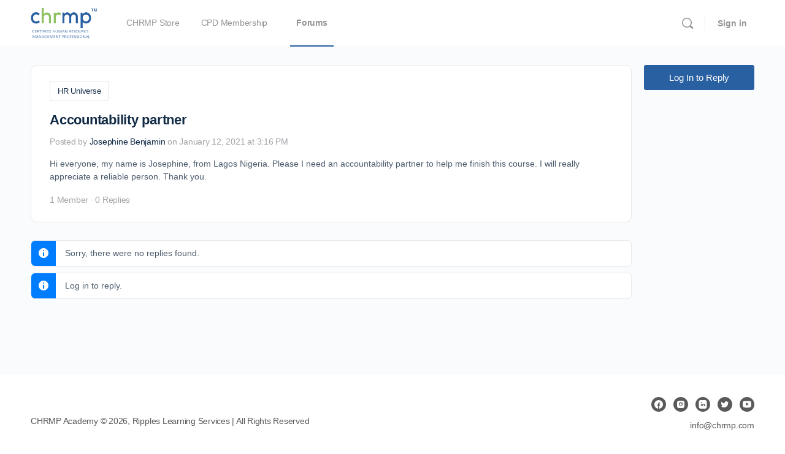

--- FILE ---
content_type: text/html; charset=UTF-8
request_url: https://academy.chrmp.com/forums/topic/accountability-partner/
body_size: 11795
content:
<!doctype html><html lang="en-US" prefix="og: https://ogp.me/ns#"><head><script data-no-optimize="1">var litespeed_docref=sessionStorage.getItem("litespeed_docref");litespeed_docref&&(Object.defineProperty(document,"referrer",{get:function(){return litespeed_docref}}),sessionStorage.removeItem("litespeed_docref"));</script> <meta charset="UTF-8"><link rel="profile" href="http://gmpg.org/xfn/11"> <script type="text/html" id="tmpl-bb-link-preview"><% if ( link_scrapping ) { %>
	<% if ( link_loading ) { %>
		<span class="bb-url-scrapper-loading bb-ajax-loader"><i class="bb-icon-l bb-icon-spinner animate-spin"></i>Loading preview...</span>
	<% } %>
	<% if ( link_success || link_error ) { %>
		<a title="Cancel Preview" href="#" id="bb-close-link-suggestion">Remove Preview</a>
		<div class="bb-link-preview-container">

			<% if ( link_images && link_images.length && link_success && ! link_error && '' !== link_image_index ) { %>
				<div id="bb-url-scrapper-img-holder">
					<div class="bb-link-preview-image">
						<div class="bb-link-preview-image-cover">
							<img src="<%= link_images[link_image_index] %>"/>
						</div>
						<div class="bb-link-preview-icons">
							<%
							if ( link_images.length > 1 ) { %>
								<a data-bp-tooltip-pos="up" data-bp-tooltip="Change image" href="#" class="icon-exchange toolbar-button bp-tooltip" id="icon-exchange"><i class="bb-icon-l bb-icon-exchange"></i></a>
							<% } %>
							<% if ( link_images.length ) { %>
								<a data-bp-tooltip-pos="up" data-bp-tooltip="Remove image" href="#" class="icon-image-slash toolbar-button bp-tooltip" id="bb-link-preview-remove-image"><i class="bb-icon-l bb-icon-image-slash"></i></a>
							<% } %>
							<a data-bp-tooltip-pos="up" data-bp-tooltip="Confirm" class="toolbar-button bp-tooltip" href="#" id="bb-link-preview-select-image">
								<i class="bb-icon-check bb-icon-l"></i>
							</a>
						</div>
					</div>
					<% if ( link_images.length > 1 ) { %>
						<div class="bb-url-thumb-nav">
							<button type="button" id="bb-url-prevPicButton"><span class="bb-icon-l bb-icon-angle-left"></span></button>
							<button type="button" id="bb-url-nextPicButton"><span class="bb-icon-l bb-icon-angle-right"></span></button>
							<div id="bb-url-scrapper-img-count">
								Image <%= link_image_index + 1 %>&nbsp;of&nbsp;<%= link_images.length %>
							</div>
						</div>
					<% } %>
				</div>
			<% } %>

			<% if ( link_success && ! link_error && link_url ) { %>
				<div class="bb-link-preview-info">
					<% var a = document.createElement('a');
						a.href = link_url;
						var hostname = a.hostname;
						var domainName = hostname.replace('www.', '' );
					%>

					<% if ( 'undefined' !== typeof link_title && link_title.trim() && link_description ) { %>
						<p class="bb-link-preview-link-name"><%= domainName %></p>
					<% } %>

					<% if ( link_success && ! link_error ) { %>
						<p class="bb-link-preview-title"><%= link_title %></p>
					<% } %>

					<% if ( link_success && ! link_error ) { %>
						<div class="bb-link-preview-excerpt"><p><%= link_description %></p></div>
					<% } %>
				</div>
			<% } %>
			<% if ( link_error && ! link_success ) { %>
				<div id="bb-url-error" class="bb-url-error"><%= link_error_msg %></div>
			<% } %>
		</div>
	<% } %>
<% } %></script> <script type="text/html" id="tmpl-profile-card-popup"><div id="profile-card" class="bb-profile-card bb-popup-card" data-bp-item-id="" data-bp-item-component="members">

		<div class="skeleton-card">
			<div class="skeleton-card-body">
				<div class="skeleton-card-avatar bb-loading-bg"></div>
				<div class="skeleton-card-entity">
					<div class="skeleton-card-type bb-loading-bg"></div>
					<div class="skeleton-card-heading bb-loading-bg"></div>
					<div class="skeleton-card-meta bb-loading-bg"></div>
				</div>
			</div>
						<div class="skeleton-card-footer skeleton-footer-plain">
				<div class="skeleton-card-button bb-loading-bg"></div>
				<div class="skeleton-card-button bb-loading-bg"></div>
				<div class="skeleton-card-button bb-loading-bg"></div>
			</div>
		</div>

		<div class="bb-card-content">
			<div class="bb-card-body">
				<div class="bb-card-avatar">
					<span class="card-profile-status"></span>
					<img src="" alt="">
				</div>
				<div class="bb-card-entity">
					<div class="bb-card-profile-type"></div>
					<h4 class="bb-card-heading"></h4>
					<div class="bb-card-meta">
						<span class="card-meta-item card-meta-joined">Joined <span></span></span>
						<span class="card-meta-item card-meta-last-active"></span>
													<span class="card-meta-item card-meta-followers"></span>
												</div>
				</div>
			</div>
			<div class="bb-card-footer">
								<div class="bb-card-action bb-card-action-outline">
					<a href="" class="card-button card-button-profile">View Profile</a>
				</div>
			</div>
		</div>

	</div></script> <script type="text/html" id="tmpl-group-card-popup"><div id="group-card" class="bb-group-card bb-popup-card" data-bp-item-id="" data-bp-item-component="groups">

		<div class="skeleton-card">
			<div class="skeleton-card-body">
				<div class="skeleton-card-avatar bb-loading-bg"></div>
				<div class="skeleton-card-entity">
					<div class="skeleton-card-heading bb-loading-bg"></div>
					<div class="skeleton-card-meta bb-loading-bg"></div>
				</div>
			</div>
						<div class="skeleton-card-footer skeleton-footer-plain">
				<div class="skeleton-card-button bb-loading-bg"></div>
				<div class="skeleton-card-button bb-loading-bg"></div>
			</div>
		</div>

		<div class="bb-card-content">
			<div class="bb-card-body">
				<div class="bb-card-avatar">
					<img src="" alt="">
				</div>
				<div class="bb-card-entity">
					<h4 class="bb-card-heading"></h4>
					<div class="bb-card-meta">
						<span class="card-meta-item card-meta-status"></span>
						<span class="card-meta-item card-meta-type"></span>
						<span class="card-meta-item card-meta-last-active"></span>
					</div>
					<div class="card-group-members">
						<span class="bs-group-members"></span>
					</div>
				</div>
			</div>
			<div class="bb-card-footer">
								<div class="bb-card-action bb-card-action-outline">
					<a href="" class="card-button card-button-group">View Group</a>
				</div>
			</div>
		</div>

	</div></script> <title>Accountability partner - CHRMP Academy</title><meta name="description" content="Hi everyone, my name is Josephine, from Lagos Nigeria. Please I need an accountability partner to help me finish this course. I will really appreciate a"/><meta name="robots" content="follow, index, max-snippet:-1, max-video-preview:-1, max-image-preview:large"/><link rel="canonical" href="https://academy.chrmp.com/forums/topic/accountability-partner/" /><meta property="og:locale" content="en_US" /><meta property="og:type" content="article" /><meta property="og:title" content="Accountability partner - CHRMP Academy" /><meta property="og:description" content="Hi everyone, my name is Josephine, from Lagos Nigeria. Please I need an accountability partner to help me finish this course. I will really appreciate a" /><meta property="og:url" content="https://academy.chrmp.com/forums/topic/accountability-partner/" /><meta property="og:site_name" content="CHRMP Academy" /><meta property="article:publisher" content="https://www.facebook.com/chrmp/" /><meta property="og:updated_time" content="2021-01-12T15:16:30+05:30" /><meta name="twitter:card" content="summary_large_image" /><meta name="twitter:title" content="Accountability partner - CHRMP Academy" /><meta name="twitter:description" content="Hi everyone, my name is Josephine, from Lagos Nigeria. Please I need an accountability partner to help me finish this course. I will really appreciate a" /><meta name="twitter:site" content="@rippleschrmp" /><meta name="twitter:creator" content="@rippleschrmp" /><link rel="alternate" type="application/rss+xml" title="CHRMP Academy &raquo; Feed" href="https://academy.chrmp.com/feed/" /><link rel="alternate" type="application/rss+xml" title="CHRMP Academy &raquo; Comments Feed" href="https://academy.chrmp.com/comments/feed/" /><link rel="alternate" title="oEmbed (JSON)" type="application/json+oembed" href="https://academy.chrmp.com/wp-json/oembed/1.0/embed?url=https%3A%2F%2Facademy.chrmp.com%2Fforums%2Ftopic%2Faccountability-partner%2F" /><link rel="alternate" title="oEmbed (XML)" type="text/xml+oembed" href="https://academy.chrmp.com/wp-json/oembed/1.0/embed?url=https%3A%2F%2Facademy.chrmp.com%2Fforums%2Ftopic%2Faccountability-partner%2F&#038;format=xml" /><link data-optimized="2" rel="stylesheet" href="https://academy.chrmp.com/wp-content/litespeed/css/be8049755874da207626bc54381d8fc5.css?ver=d012c" /> <script type="litespeed/javascript" data-src="https://academy.chrmp.com/wp-includes/js/jquery/jquery.min.js" id="jquery-core-js"></script> <link rel="https://api.w.org/" href="https://academy.chrmp.com/wp-json/" /><link rel="EditURI" type="application/rsd+xml" title="RSD" href="https://academy.chrmp.com/xmlrpc.php?rsd" /><link rel='shortlink' href='https://academy.chrmp.com/?p=11124' /> <script type="litespeed/javascript" data-src="https://www.googletagmanager.com/gtag/js?id=G-F5W85M780W"></script> <script type="litespeed/javascript">window.dataLayer=window.dataLayer||[];function gtag(){dataLayer.push(arguments)}
gtag('js',new Date());gtag('config','G-F5W85M780W')</script> <meta name="generator" content="Redux 4.4.11" /><meta name="viewport" content="width=device-width, initial-scale=1.0, maximum-scale=3.0, user-scalable=1" /><meta name="generator" content="Elementor 3.34.0; settings: css_print_method-external, google_font-enabled, font_display-auto"><link rel="icon" href="https://media.publit.io/file/w_32,h_32,c_fit,q_80/academyChrmp/favicon-16x16.png" sizes="32x32" /><link rel="icon" href="https://media.publit.io/file/w_192,h_192,c_fit,q_80/academyChrmp/favicon-16x16.png" sizes="192x192" /><link rel="apple-touch-icon" href="https://media.publit.io/file/w_180,h_180,c_fit,q_80/academyChrmp/favicon-16x16.png" /><meta name="msapplication-TileImage" content="https://media.publit.io/file/w_270,h_270,c_fit,q_80/academyChrmp/favicon-16x16.png" /></head><body class="topic bbpress bp-nouveau wp-singular topic-template-default single single-topic postid-11124 wp-custom-logo wp-theme-buddyboss-theme buddyboss-theme bb-template-v2 buddypanel-logo-off bb-custom-typo default-fi  header-style-1  menu-style-standard sticky-header bp-search elementor-default elementor-kit-905 no-js learndash-theme"><div id="page" class="site"><header id="masthead" class="site-header site-header--bb"><div class="container site-header-container flex default-header">
<a href="#" class="bb-toggle-panel"><i class="bb-icon-l bb-icon-sidebar"></i></a><div id="site-logo" class="site-branding buddypanel_logo_display_off"><div class="site-title">
<a href="https://academy.chrmp.com/" rel="home">
<img data-lazyloaded="1" src="[data-uri]" fetchpriority="high" width="828" height="417" data-src="https://media.publit.io/file/w_828,h_417,c_fit,q_80/academyChrmp/chrmp-new-logo-e.png" class="bb-logo" alt="" decoding="async" />		</a></div></div><nav id="site-navigation" class="main-navigation" data-menu-space="120"><div id="primary-navbar"><ul id="primary-menu" class="primary-menu bb-primary-overflow"><li id="menu-item-904" class="menu-item menu-item-type-custom menu-item-object-custom menu-item-904 no-icon"><a href="https://academy.chrmp.com/chrmp-store/"><span>CHRMP Store</span></a></li><li id="menu-item-2148" class="menu-item menu-item-type-custom menu-item-object-custom menu-item-has-children menu-item-2148 no-icon"><a href="https://academy.chrmp.com/cpd-membership-home-page/"><span>CPD Membership</span></a><div class='wrapper ab-submenu'><ul class='bb-sub-menu'><li id="menu-item-32638" class="menu-item menu-item-type-custom menu-item-object-custom menu-item-32638 no-icon"><a target="_blank" rel="noopener noreferrer" href="https://membership.chrmp.com/cpd-calendar/"><span>CPD Calendar</span></a></li><li id="menu-item-31926" class="menu-item menu-item-type-custom menu-item-object-custom menu-item-31926 no-icon"><a target="_blank" rel="noopener noreferrer" href="https://membership.chrmp.com/hr-flix/"><span>HRFlix</span></a></li><li id="menu-item-31925" class="menu-item menu-item-type-custom menu-item-object-custom menu-item-31925 no-icon"><a target="_blank" rel="noopener noreferrer" href="https://membership.chrmp.com/"><span>HR Processes &#038; SOP</span></a></li><li id="menu-item-31927" class="menu-item menu-item-type-custom menu-item-object-custom menu-item-31927 no-icon"><a target="_blank" rel="noopener noreferrer" href="https://membership.chrmp.com/cpd-credentials/"><span>CPD Credentials</span></a></li><li id="menu-item-31924" class="menu-item menu-item-type-custom menu-item-object-custom menu-item-31924 no-icon"><a target="_blank" rel="noopener noreferrer" href="https://membership.chrmp.com/career-central/"><span>Career Central</span></a></li><li id="menu-item-31929" class="menu-item menu-item-type-custom menu-item-object-custom menu-item-31929 no-icon"><a target="_blank" rel="noopener noreferrer" href="https://membership.chrmp.com/meets-conferences/"><span>Meets &#038; Conferences</span></a></li><li id="menu-item-31928" class="menu-item menu-item-type-custom menu-item-object-custom menu-item-31928 no-icon"><a target="_blank" rel="noopener noreferrer" href="https://membership.chrmp.com/cpd-paid-services/"><span>CPD Paid Services</span></a></li></ul></div></li><li id="menu-item-34" class="menu-item menu-item-type-post_type menu-item-object-page menu-item-34 no-icon current-menu-item"><a href="https://academy.chrmp.com/forums/"><span>Forums</span></a></li></ul><div id="navbar-collapse">
<a class="more-button" href="#"><i class="bb-icon-f bb-icon-ellipsis-h"></i></a><div class="sub-menu"><div class="wrapper"><ul id="navbar-extend" class="sub-menu-inner"></ul></div></div></div></div></nav><div id="header-aside" class="header-aside name_and_avatar"><div class="header-aside-inner">
<a href="#" class="header-search-link" data-balloon-pos="down" data-balloon="Search" aria-label="Search"><i class="bb-icon-l bb-icon-search"></i></a>
<span class="search-separator bb-separator"></span><div class="bb-header-buttons">
<a href="https://academy.chrmp.com/wp-login.php" class="button small outline signin-button link">Sign in</a></div></div></div></div><div class="bb-mobile-header-wrapper bb-single-icon"><div class="bb-mobile-header flex align-items-center"><div class="bb-left-panel-icon-wrap">
<a href="#" class="push-left bb-left-panel-mobile"><i class="bb-icon-l bb-icon-bars"></i></a></div><div class="flex-1 mobile-logo-wrapper"><div class="site-title"><a href="https://academy.chrmp.com/" rel="home">
<img data-lazyloaded="1" src="[data-uri]" width="828" height="417" data-src="https://media.publit.io/file/w_828,h_417,c_fit,q_80/academyChrmp/chrmp-new-logo-e.png" class="bb-mobile-logo" alt="" decoding="async" />				</a></div></div><div class="header-aside">
<a data-balloon-pos="left" data-balloon="Search" aria-label="Search" href="#" class="push-right header-search-link"><i class="bb-icon-l bb-icon-search"></i></a></div></div><div class="header-search-wrap"><div class="container"><form role="search" method="get" class="search-form" action="https://academy.chrmp.com/">
<label>
<span class="screen-reader-text">Search for:</span>
<input type="search" class="search-field-top" placeholder="Search" value="" name="s" />
</label></form>
<a data-balloon-pos="left" data-balloon="Close" href="#" class="close-search"><i class="bb-icon-l bb-icon-times"></i></a></div></div></div><div class="bb-mobile-panel-wrapper left light closed"><div class="bb-mobile-panel-inner"><div class="bb-mobile-panel-header"><div class="logo-wrap">
<a href="https://academy.chrmp.com/" rel="home">
<img data-lazyloaded="1" src="[data-uri]" width="828" height="417" data-src="https://media.publit.io/file/w_828,h_417,c_fit,q_80/academyChrmp/chrmp-new-logo-e.png" class="bb-mobile-logo" alt="" decoding="async" />					</a></div>
<a href="#" class="bb-close-panel"><i class="bb-icon-l bb-icon-times"></i></a></div><nav class="main-navigation" data-menu-space="120"><ul id="menu-logged-out" class="bb-primary-menu mobile-menu buddypanel-menu side-panel-menu"><li id="menu-item-31539" class="bp-menu bp-login-nav menu-item menu-item-type-bp_nav menu-item-object-bp_loggedout_nav menu-item-31539"><a href="https://academy.chrmp.com/wp-login.php?redirect_to=https%3A%2F%2Facademy.chrmp.com%2Fforums%2Ftopic%2Faccountability-partner%2F"><i class='_mi _before buddyboss bb-icon-l bb-icon-sign-in'></i><span class='link-text'>Log In</span></a></li></ul></nav></div></div><div class="header-search-wrap"><div class="container"><form role="search" method="get" class="search-form" action="https://academy.chrmp.com/">
<label>
<span class="screen-reader-text">Search for:</span>
<input type="search" class="search-field-top" placeholder="Search..." value="" name="s" />
</label></form>
<a href="#" class="close-search"><i class="bb-icon-l bb-icon-times"></i></a></div></div></header><div id="content" class="site-content"><div class="container"><div class="bb-grid site-content-grid"><div id="primary" class="content-area"><main id="main" class="site-main"><article id="post-11124" class="post-11124 topic type-topic status-publish hentry default-fi"><div class="entry-content"><div id="bbpress-forums" class="bb-content-area bs-replies-wrapper"><div class="bb-grid"><div class="replies-content"><div class="bbp-breadcrumb"><p><a href="https://academy.chrmp.com/" class="bbp-breadcrumb-home">Dashboard</a> <span class="bbp-breadcrumb-sep">&rsaquo;</span> <a href="https://academy.chrmp.com/forums/" class="bbp-breadcrumb-root">Forums</a> <span class="bbp-breadcrumb-sep">&rsaquo;</span> <a href="https://academy.chrmp.com/forums/forum/everything-hr/" class="bbp-breadcrumb-forum">HR Universe</a> <span class="bbp-breadcrumb-sep">&rsaquo;</span> <span class="bbp-breadcrumb-current">Accountability partner</span></p></div><ul id="topic-11124-replies" class="bs-item-list bs-forums-items bs-single-forum-list bbp-lead-topic list-view topic-list-no-replies"><li class="bs-item-wrap bs-header-item align-items-center no-hover-effect topic-lead"><div class="item flex-1"><div class="item-title"><div class="title-wrap"><div class="action bs-forums-meta flex align-items-center">
<span class="color bs-meta-item forum-label">
<a href="https://academy.chrmp.com/forums/forum/everything-hr/">HR Universe</a>
</span></div><h1 class="bb-reply-topic-title">Accountability partner</h1></div></div><div class="item-meta">
<span class="bs-replied">
Posted by						<span class="bbp-topic-freshness-author">
<a href="https://academy.chrmp.com/members/josephinebenjamin/" title="View Josephine Benjamin&#039;s profile" class="bbp-author-link" data-bb-hp-profile="730" rel="nofollow"><span  class="bbp-author-name">Josephine Benjamin</span></a>						</span> on January 12, 2021 at 3:16 PM					</span></div><div class="item-description"><p>Hi everyone, my name is Josephine, from Lagos Nigeria. Please I need an accountability partner to help me finish this course. I will really appreciate a reliable person. Thank you.</p></div><div class="item-meta">
<span class="bs-replied bp-hide">
<span class="bbp-topic-freshness-author">
<a href="https://academy.chrmp.com/members/josephinebenjamin/" title="View Josephine Benjamin&#039;s profile" class="bbp-author-link" data-bb-hp-profile="730" rel="nofollow"><span  class="bbp-author-name">Josephine Benjamin</span></a>					</span> replied <a href="https://academy.chrmp.com/forums/topic/accountability-partner/" title="Accountability partner">5 years ago</a>				</span>
<span class="bs-voices-wrap">
<span class="bs-voices">1 Member</span>
<span class="bs-separator">&middot;</span>
<span class="bs-replies">
0 Replies					</span>
</span></div><div class="item-tags" style="display: none;">
<i class="bb-icon-tag"></i></div>
<input type="hidden" name="bbp_topic_excerpt" id="bbp_topic_excerpt" value="Hi everyone, my name is Josephine, from Lagos Nig&hellip;"/></div></li><li class="bs-item-wrap bs-header-item align-items-center header-total-reply-count bp-hide"><div class="topic-reply-count">
0 Replies</div></li></ul><ul id="topic-11124-replies"
class="bs-item-list bs-forums-items bs-single-forum-list bb-single-reply-list list-view"></ul><div class="bp-feedback info">
<span class="bp-icon" aria-hidden="true"></span><p>Sorry, there were no replies found.</p></div><p class="bb-topic-reply-link-wrap mobile-only">
<a href="https://academy.chrmp.com/wp-login.php" class="bbp-topic-login-link bb-style-primary-bgr-color bb-style-border-radius">Log In to Reply</a></p><p class="bb-topic-subscription-link-wrap mobile-only"></p><p class="bb-topic-favorite-link-wrap mobile-only"></p><div id="no-reply-11124" class="bbp-no-reply"><div class="bp-feedback info">
<span class="bp-icon" aria-hidden="true"></span><p>Log in  to reply.</p></div></div><div class="bb-media-model-wrapper bb-internal-model video video-theatre" style="display: none;"  id="buddypress"><a data-balloon-pos="left" data-balloon="Close" class="bb-close-media-theatre bb-close-model" href="#" aria-label="Close"><svg xmlns="http://www.w3.org/2000/svg" width="14" height="14"><path fill="none" stroke="#FFF" stroke-linecap="round" stroke-linejoin="round" stroke-width="2" d="M13 1L1 13m12 0L1 1" opacity=".7"/></svg></a><div id="bb-media-model-container" class="bb-media-model-container"><div class="bb-media-model-inner"><div class="bb-media-section">
<a class="theater-command bb-prev-media" href="#previous" aria-label="Previous">
<svg xmlns="http://www.w3.org/2000/svg" width="16" height="30"><path fill="none" stroke="#FFF" stroke-linecap="round" stroke-linejoin="round" stroke-width="2" d="M15 29L1 15 15 1" opacity=".7"/></svg>
</a><a class="theater-command bb-next-media" href="#next" aria-label="Next">
<svg xmlns="http://www.w3.org/2000/svg" width="16" height="30"><path fill="none" stroke="#FFF" stroke-linecap="round" stroke-linejoin="round" stroke-width="2" d="M1 1l14 14L1 29" opacity=".7"/></svg>
</a><figure class="">
<img src="" alt="" /></figure><div class="bb-dropdown-wrap bb-media-only-privacy"><div class="bb-media-privacy-wrap" style="display: none;">
<span class="bp-tooltip privacy-wrap" data-bp-tooltip-pos="left" data-bp-tooltip=""><span class="privacy selected"></span></span><ul class="media-privacy"><li data-value="public" class="public">Public</li><li data-value="loggedin" class="loggedin">All Members</li><li data-value="friends" class="friends">My Connections</li><li data-value="onlyme" class="onlyme">Only Me</li></ul></div></div></div><div class="bb-media-info-section media"><ul class="activity-list item-list bp-list"><span><i class="bb-icon-spin5 animate-spin"></i></span></ul></div></div></div></div><div class="bb-media-model-wrapper bb-internal-model media media-theatre" style="display: none;"  id="buddypress"><a data-balloon-pos="left" data-balloon="Close" class="bb-close-media-theatre bb-close-model" href="#" aria-label="Close">
<svg xmlns="http://www.w3.org/2000/svg" width="14" height="14"><path fill="none" stroke="#FFF" stroke-linecap="round" stroke-linejoin="round" stroke-width="2" d="M13 1L1 13m12 0L1 1" opacity=".7"/></svg>
</a><div id="bb-media-model-container" class="bb-media-model-container"><div class="bb-media-model-inner"><div class="bb-media-section">
<a class="theater-command bb-prev-media" href="#previous" aria-label="Previous">
<svg xmlns="http://www.w3.org/2000/svg" width="16" height="30"><path fill="none" stroke="#FFF" stroke-linecap="round" stroke-linejoin="round" stroke-width="2" d="M15 29L1 15 15 1" opacity=".7"/></svg>
</a><a class="theater-command bb-next-media" href="#next" aria-label="Next">
<svg xmlns="http://www.w3.org/2000/svg" width="16" height="30"><path fill="none" stroke="#FFF" stroke-linecap="round" stroke-linejoin="round" stroke-width="2" d="M1 1l14 14L1 29" opacity=".7"/></svg>
</a><figure class="">
<img src="" alt="" /></figure><div class="bb-dropdown-wrap bb-media-only-privacy"><div class="bb-media-privacy-wrap" style="display: none;">
<span class="bp-tooltip privacy-wrap" data-bp-tooltip-pos="left" data-bp-tooltip=""><span class="privacy selected"></span></span><ul class="media-privacy"><li data-value="public" class="public">Public</li><li data-value="loggedin" class="loggedin">All Members</li><li data-value="friends" class="friends">My Connections</li><li data-value="onlyme" class="onlyme">Only Me</li></ul></div></div></div><div class="bb-media-info-section media"><ul class="activity-list item-list bp-list"><span><i class="bb-icon-spin5 animate-spin"></i></span></ul></div></div></div></div><div class="bb-media-model-wrapper bb-internal-model document document-theatre" style="display: none;" id="buddypress"><a data-balloon-pos="left" data-balloon="Close" class="bb-close-media-theatre bb-close-model bb-close-document-theatre" href="#" aria-label="Close"><svg xmlns="http://www.w3.org/2000/svg" width="14" height="14"><path fill="none" stroke="#FFF" stroke-linecap="round" stroke-linejoin="round" stroke-width="2" d="M13 1L1 13m12 0L1 1" opacity=".7"/></svg></a><div id="bb-media-model-container" class="bb-media-model-container bb-document-theater"><div class="bb-media-model-inner"><div class="bb-media-section bb-document-section"><a class="theater-command bb-prev-document" href="#previous" aria-label="Previous">
<svg xmlns="http://www.w3.org/2000/svg" width="16" height="30"><path fill="none" stroke="#FFF" stroke-linecap="round" stroke-linejoin="round" stroke-width="2" d="M15 29L1 15 15 1" opacity=".7"/></svg>
</a><a class="theater-command bb-next-document" href="#next" aria-label="Next">
<svg xmlns="http://www.w3.org/2000/svg" width="16" height="30"><path fill="none" stroke="#FFF" stroke-linecap="round" stroke-linejoin="round" stroke-width="2" d="M1 1l14 14L1 29" opacity=".7"/></svg>
</a><div class="document-preview"></div><div class="bb-dropdown-wrap bb-media-only-privacy"><div class="bb-document-privacy-wrap" style="display: none;">
<span class="bp-tooltip privacy-wrap" data-bp-tooltip-pos="left" data-bp-tooltip=""><span class="privacy selected"></span></span><ul class="document-privacy"><li data-value="public" class="public">Public</li><li data-value="loggedin" class="loggedin">All Members</li><li data-value="friends" class="friends">My Connections</li><li data-value="onlyme" class="onlyme">Only Me</li></ul></div></div></div><div class="bb-media-info-section document"><ul class="activity-list item-list bp-list"><span><i class="bb-icon-spin5 animate-spin"></i></span></ul></div></div></div></div></div><div class="bb-sm-grid bs-single-topic-sidebar"><div class="bs-topic-sidebar-inner"><div class="single-topic-sidebar-links"><p class="bb-topic-reply-link-wrap">
<a href="https://academy.chrmp.com/wp-login.php" class="bbp-topic-login-link bb-style-primary-bgr-color bb-style-border-radius">Log In to Reply</a></p><p class="bb-topic-subscription-link-wrap"></p><p class="bb-topic-favorite-link-wrap"></p></div><div class="scrubber light" id="scrubber" data-key="forums_scrubber_1" data-total-item="0" data-total-page="" data-current-page="1" data-from="1" data-to="0">
<a href="#" class="firstpostbtn">
<svg xmlns="http://www.w3.org/2000/svg" width="11" height="11">
<path fill="none" stroke="#C8CBCF" stroke-linecap="round" stroke-linejoin="round" stroke-width="1.44" d="M1 10l4.5-4 4.5 4M1 5l4.5-4L10 5"/>
</svg>
<span>Start of Discussion</span>
</a><div class="reply-timeline-container" id="reply-timeline-container"><div class="handle" id="handle">
<span id="currentpost">0</span> of <span id="totalposts">0</span> replies							<span class="desc" id="date">June 2018</span></div></div>
<a href="#" class="lastpostbtn">
<svg xmlns="http://www.w3.org/2000/svg" width="11" height="11">
<path fill="none" stroke="#C8CBCF" stroke-linecap="round" stroke-linejoin="round" stroke-width="1.44" d="M1 1l4.5 4L10 1M1 6l4.5 4L10 6"/>
</svg>
<span>Now</span>
</a></div></div></div></div></div></div></article></main></div></div></div></div><footer class="footer-bottom bb-footer style-1"><div class="container flex"><div class="footer-bottom-left"><div class="copyright">CHRMP Academy © 2026, Ripples Learning Services | All Rights Reserved<div id="urban_overlay"></div><div id="urban_overlay"></div></div></div><div class="footer-bottom-right push-right"><ul class="footer-socials"><li><a href="https://www.facebook.com/chrmp/" target="_blank" data-balloon-pos="up" data-balloon="facebook" ><i class="bb-icon-f bb-icon-brand-facebook"></i></a></li><li><a href="https://www.instagram.com/chrmpofficial/" target="_blank" data-balloon-pos="up" data-balloon="instagram" ><i class="bb-icon-f bb-icon-brand-instagram"></i></a></li><li><a href="https://www.linkedin.com/company/chrmp/" target="_blank" data-balloon-pos="up" data-balloon="linkedin" ><i class="bb-icon-f bb-icon-brand-linkedin"></i></a></li><li><a href="https://twitter.com/chrmpofficial" target="_blank" data-balloon-pos="up" data-balloon="twitter" ><i class="bb-icon-f bb-icon-brand-twitter"></i></a></li><li><a href="https://www.youtube.com/user/HRTrainingCHRMP" target="_blank" data-balloon-pos="up" data-balloon="youtube" ><i class="bb-icon-f bb-icon-brand-youtube"></i></a></li></ul><div class="footer-desc"><p>info@chrmp.com</p><div id="urban_overlay"></div><div id="urban_overlay" style="left: -10px; top: -10px; width: 0px; height: 0px;"></div></div></div></div></footer></div> <script type="speculationrules">{"prefetch":[{"source":"document","where":{"and":[{"href_matches":"/*"},{"not":{"href_matches":["/wp-*.php","/wp-admin/*","/wp-content/uploads/*","/wp-content/*","/wp-content/plugins/*","/wp-content/themes/buddyboss-theme/*","/*\\?(.+)"]}},{"not":{"selector_matches":"a[rel~=\"nofollow\"]"}},{"not":{"selector_matches":".no-prefetch, .no-prefetch a"}}]},"eagerness":"conservative"}]}</script> <div class="wlrw_credit" style="text-align:center">
<a target="_blank" href="http://wishlistmemberwoocommerceplus.com/"/>Wishlist Member WooCommerce Plus</a> - Sell Your Membership Products With WooCommerce The Right Way .</div><div id="content-report" class="content-report-popup moderation-popup mfp-hide"><div class="modal-mask bb-white bbm-model-wrap bbm-uploader-model-wrap"><div class="modal-wrapper"><div class="modal-container"><header class="bb-model-header"><h4>Report <span class="bp-reported-type"></span></h4>
<button title="Close (Esc)" type="button" class="mfp-close">
<span class="bb-icon-l bb-icon-times"></span>
</button></header><div class="bp-feedback bp-feedback-v2 error" id="notes-error" style="display: none;">
<span class="bp-icon" aria-hidden="true"></span><p>There was a problem reporting this post.</p></div><div class="bb-report-type-wrp"><form id="bb-report-content" action="javascript:void(0);"><div class="form-item form-item-category content">
<label for="report-category-1008">
<input type="radio" id="report-category-1008" name="report_category" value="1008" checked>
<span>Harassment</span>
</label>
<span>Harassment or bullying behavior</span></div><div class="form-item form-item-category content">
<label for="report-category-1005">
<input type="radio" id="report-category-1005" name="report_category" value="1005" >
<span>Inappropriate</span>
</label>
<span>Contains mature or sensitive content</span></div><div class="form-item form-item-category content">
<label for="report-category-1006">
<input type="radio" id="report-category-1006" name="report_category" value="1006" >
<span>Misinformation</span>
</label>
<span>Contains misleading or false information</span></div><div class="form-item form-item-category content">
<label for="report-category-1002">
<input type="radio" id="report-category-1002" name="report_category" value="1002" >
<span>Offensive</span>
</label>
<span>Contains abusive or derogatory content</span></div><div class="form-item form-item-category content_members">
<label for="report-category-1301">
<input type="radio" id="report-category-1301" name="report_category" value="1301" >
<span>Offensive</span>
</label>
<span>Contains abusive or derogatory content</span></div><div class="form-item form-item-category content">
<label for="report-category-1007">
<input type="radio" id="report-category-1007" name="report_category" value="1007" >
<span>Suspicious</span>
</label>
<span>Contains spam, fake content or potential malware</span></div><div class="form-item">
<label for="report-category-other">
<input type="radio" id="report-category-other" name="report_category" value="other">
<span>Other</span>
</label></div><div class="form-item bp-hide">
<label for="report-note">
<span class="screen-reader-text">Report note</span><textarea id="report-note" placeholder="Enter your reason for reporting..." name="note" class="bp-other-report-cat"></textarea></label></div><footer class="bb-model-footer">
<input type="button" class="bb-cancel-report-content button" value="Cancel"/>
<button type="submit" class="report-submit button">Report</button>
<input type="hidden" name="content_id" class="bp-content-id"/>
<input type="hidden" name="content_type" class="bp-content-type"/>
<input type="hidden" name="_wpnonce" class="bp-nonce"/></footer></form><div class="bp-report-form-err"></div></div></div></div></div></div><div id="block-member" class="block-member-popup moderation-popup mfp-hide"><div class="modal-mask bb-white bbm-model-wrap bbm-uploader-model-wrap"><div class="modal-wrapper"><div class="modal-container"><header class="bb-model-header"><h4>Block Member?</h4>
<button title="Close (Esc)" type="button" class="mfp-close">
<span class="bb-icon-l bb-icon-times"></span>
</button></header><div class="bb-report-type-wrp"><p>
Please confirm you want to block this member.</p><p>
You will no longer be able to:</p><ul><li>
See blocked member&#039;s posts</li><li>
Mention this member in posts</li><li>
Invite this member to groups</li><li>
Message this member</li><li>
Add this member as a connection</li></ul><p>
<strong>Please note: </strong>
This action will also remove this member from your connections and send a report to the site admin.
Please allow a few minutes for this process to complete.</p><form id="bb-block-member" action="javascript:void(0);"><footer class="bb-model-footer">
<input type="button" class="bb-cancel-report-content button" value="Cancel"/>
<button type="submit" class="report-submit button">Confirm</button>
<input type="hidden" name="content_id" class="bp-content-id"/>
<input type="hidden" name="content_type" class="bp-content-type"/>
<input type="hidden" name="_wpnonce" class="bp-nonce"/></footer></form><div class="bp-report-form-err"></div></div></div></div></div></div><div id="reported-content" class="content-report-popup moderation-popup mfp-hide"><div class="modal-mask bb-white bbm-model-wrap bbm-uploader-model-wrap"><div class="modal-wrapper"><div class="modal-container"><header class="bb-model-header"><h4>
Report <span class="bp-reported-type"></span></h4>
<button title="Close (Esc)" type="button" class="mfp-close">
<span class="bb-icon-l bb-icon-times"></span>
</button></header><div class="bb-report-type-wrp">
You have already reported this <span class="bp-reported-type"></span>.</div></div></div></div></div> <script data-no-optimize="1">window.lazyLoadOptions=Object.assign({},{threshold:300},window.lazyLoadOptions||{});!function(t,e){"object"==typeof exports&&"undefined"!=typeof module?module.exports=e():"function"==typeof define&&define.amd?define(e):(t="undefined"!=typeof globalThis?globalThis:t||self).LazyLoad=e()}(this,function(){"use strict";function e(){return(e=Object.assign||function(t){for(var e=1;e<arguments.length;e++){var n,a=arguments[e];for(n in a)Object.prototype.hasOwnProperty.call(a,n)&&(t[n]=a[n])}return t}).apply(this,arguments)}function o(t){return e({},at,t)}function l(t,e){return t.getAttribute(gt+e)}function c(t){return l(t,vt)}function s(t,e){return function(t,e,n){e=gt+e;null!==n?t.setAttribute(e,n):t.removeAttribute(e)}(t,vt,e)}function i(t){return s(t,null),0}function r(t){return null===c(t)}function u(t){return c(t)===_t}function d(t,e,n,a){t&&(void 0===a?void 0===n?t(e):t(e,n):t(e,n,a))}function f(t,e){et?t.classList.add(e):t.className+=(t.className?" ":"")+e}function _(t,e){et?t.classList.remove(e):t.className=t.className.replace(new RegExp("(^|\\s+)"+e+"(\\s+|$)")," ").replace(/^\s+/,"").replace(/\s+$/,"")}function g(t){return t.llTempImage}function v(t,e){!e||(e=e._observer)&&e.unobserve(t)}function b(t,e){t&&(t.loadingCount+=e)}function p(t,e){t&&(t.toLoadCount=e)}function n(t){for(var e,n=[],a=0;e=t.children[a];a+=1)"SOURCE"===e.tagName&&n.push(e);return n}function h(t,e){(t=t.parentNode)&&"PICTURE"===t.tagName&&n(t).forEach(e)}function a(t,e){n(t).forEach(e)}function m(t){return!!t[lt]}function E(t){return t[lt]}function I(t){return delete t[lt]}function y(e,t){var n;m(e)||(n={},t.forEach(function(t){n[t]=e.getAttribute(t)}),e[lt]=n)}function L(a,t){var o;m(a)&&(o=E(a),t.forEach(function(t){var e,n;e=a,(t=o[n=t])?e.setAttribute(n,t):e.removeAttribute(n)}))}function k(t,e,n){f(t,e.class_loading),s(t,st),n&&(b(n,1),d(e.callback_loading,t,n))}function A(t,e,n){n&&t.setAttribute(e,n)}function O(t,e){A(t,rt,l(t,e.data_sizes)),A(t,it,l(t,e.data_srcset)),A(t,ot,l(t,e.data_src))}function w(t,e,n){var a=l(t,e.data_bg_multi),o=l(t,e.data_bg_multi_hidpi);(a=nt&&o?o:a)&&(t.style.backgroundImage=a,n=n,f(t=t,(e=e).class_applied),s(t,dt),n&&(e.unobserve_completed&&v(t,e),d(e.callback_applied,t,n)))}function x(t,e){!e||0<e.loadingCount||0<e.toLoadCount||d(t.callback_finish,e)}function M(t,e,n){t.addEventListener(e,n),t.llEvLisnrs[e]=n}function N(t){return!!t.llEvLisnrs}function z(t){if(N(t)){var e,n,a=t.llEvLisnrs;for(e in a){var o=a[e];n=e,o=o,t.removeEventListener(n,o)}delete t.llEvLisnrs}}function C(t,e,n){var a;delete t.llTempImage,b(n,-1),(a=n)&&--a.toLoadCount,_(t,e.class_loading),e.unobserve_completed&&v(t,n)}function R(i,r,c){var l=g(i)||i;N(l)||function(t,e,n){N(t)||(t.llEvLisnrs={});var a="VIDEO"===t.tagName?"loadeddata":"load";M(t,a,e),M(t,"error",n)}(l,function(t){var e,n,a,o;n=r,a=c,o=u(e=i),C(e,n,a),f(e,n.class_loaded),s(e,ut),d(n.callback_loaded,e,a),o||x(n,a),z(l)},function(t){var e,n,a,o;n=r,a=c,o=u(e=i),C(e,n,a),f(e,n.class_error),s(e,ft),d(n.callback_error,e,a),o||x(n,a),z(l)})}function T(t,e,n){var a,o,i,r,c;t.llTempImage=document.createElement("IMG"),R(t,e,n),m(c=t)||(c[lt]={backgroundImage:c.style.backgroundImage}),i=n,r=l(a=t,(o=e).data_bg),c=l(a,o.data_bg_hidpi),(r=nt&&c?c:r)&&(a.style.backgroundImage='url("'.concat(r,'")'),g(a).setAttribute(ot,r),k(a,o,i)),w(t,e,n)}function G(t,e,n){var a;R(t,e,n),a=e,e=n,(t=Et[(n=t).tagName])&&(t(n,a),k(n,a,e))}function D(t,e,n){var a;a=t,(-1<It.indexOf(a.tagName)?G:T)(t,e,n)}function S(t,e,n){var a;t.setAttribute("loading","lazy"),R(t,e,n),a=e,(e=Et[(n=t).tagName])&&e(n,a),s(t,_t)}function V(t){t.removeAttribute(ot),t.removeAttribute(it),t.removeAttribute(rt)}function j(t){h(t,function(t){L(t,mt)}),L(t,mt)}function F(t){var e;(e=yt[t.tagName])?e(t):m(e=t)&&(t=E(e),e.style.backgroundImage=t.backgroundImage)}function P(t,e){var n;F(t),n=e,r(e=t)||u(e)||(_(e,n.class_entered),_(e,n.class_exited),_(e,n.class_applied),_(e,n.class_loading),_(e,n.class_loaded),_(e,n.class_error)),i(t),I(t)}function U(t,e,n,a){var o;n.cancel_on_exit&&(c(t)!==st||"IMG"===t.tagName&&(z(t),h(o=t,function(t){V(t)}),V(o),j(t),_(t,n.class_loading),b(a,-1),i(t),d(n.callback_cancel,t,e,a)))}function $(t,e,n,a){var o,i,r=(i=t,0<=bt.indexOf(c(i)));s(t,"entered"),f(t,n.class_entered),_(t,n.class_exited),o=t,i=a,n.unobserve_entered&&v(o,i),d(n.callback_enter,t,e,a),r||D(t,n,a)}function q(t){return t.use_native&&"loading"in HTMLImageElement.prototype}function H(t,o,i){t.forEach(function(t){return(a=t).isIntersecting||0<a.intersectionRatio?$(t.target,t,o,i):(e=t.target,n=t,a=o,t=i,void(r(e)||(f(e,a.class_exited),U(e,n,a,t),d(a.callback_exit,e,n,t))));var e,n,a})}function B(e,n){var t;tt&&!q(e)&&(n._observer=new IntersectionObserver(function(t){H(t,e,n)},{root:(t=e).container===document?null:t.container,rootMargin:t.thresholds||t.threshold+"px"}))}function J(t){return Array.prototype.slice.call(t)}function K(t){return t.container.querySelectorAll(t.elements_selector)}function Q(t){return c(t)===ft}function W(t,e){return e=t||K(e),J(e).filter(r)}function X(e,t){var n;(n=K(e),J(n).filter(Q)).forEach(function(t){_(t,e.class_error),i(t)}),t.update()}function t(t,e){var n,a,t=o(t);this._settings=t,this.loadingCount=0,B(t,this),n=t,a=this,Y&&window.addEventListener("online",function(){X(n,a)}),this.update(e)}var Y="undefined"!=typeof window,Z=Y&&!("onscroll"in window)||"undefined"!=typeof navigator&&/(gle|ing|ro)bot|crawl|spider/i.test(navigator.userAgent),tt=Y&&"IntersectionObserver"in window,et=Y&&"classList"in document.createElement("p"),nt=Y&&1<window.devicePixelRatio,at={elements_selector:".lazy",container:Z||Y?document:null,threshold:300,thresholds:null,data_src:"src",data_srcset:"srcset",data_sizes:"sizes",data_bg:"bg",data_bg_hidpi:"bg-hidpi",data_bg_multi:"bg-multi",data_bg_multi_hidpi:"bg-multi-hidpi",data_poster:"poster",class_applied:"applied",class_loading:"litespeed-loading",class_loaded:"litespeed-loaded",class_error:"error",class_entered:"entered",class_exited:"exited",unobserve_completed:!0,unobserve_entered:!1,cancel_on_exit:!0,callback_enter:null,callback_exit:null,callback_applied:null,callback_loading:null,callback_loaded:null,callback_error:null,callback_finish:null,callback_cancel:null,use_native:!1},ot="src",it="srcset",rt="sizes",ct="poster",lt="llOriginalAttrs",st="loading",ut="loaded",dt="applied",ft="error",_t="native",gt="data-",vt="ll-status",bt=[st,ut,dt,ft],pt=[ot],ht=[ot,ct],mt=[ot,it,rt],Et={IMG:function(t,e){h(t,function(t){y(t,mt),O(t,e)}),y(t,mt),O(t,e)},IFRAME:function(t,e){y(t,pt),A(t,ot,l(t,e.data_src))},VIDEO:function(t,e){a(t,function(t){y(t,pt),A(t,ot,l(t,e.data_src))}),y(t,ht),A(t,ct,l(t,e.data_poster)),A(t,ot,l(t,e.data_src)),t.load()}},It=["IMG","IFRAME","VIDEO"],yt={IMG:j,IFRAME:function(t){L(t,pt)},VIDEO:function(t){a(t,function(t){L(t,pt)}),L(t,ht),t.load()}},Lt=["IMG","IFRAME","VIDEO"];return t.prototype={update:function(t){var e,n,a,o=this._settings,i=W(t,o);{if(p(this,i.length),!Z&&tt)return q(o)?(e=o,n=this,i.forEach(function(t){-1!==Lt.indexOf(t.tagName)&&S(t,e,n)}),void p(n,0)):(t=this._observer,o=i,t.disconnect(),a=t,void o.forEach(function(t){a.observe(t)}));this.loadAll(i)}},destroy:function(){this._observer&&this._observer.disconnect(),K(this._settings).forEach(function(t){I(t)}),delete this._observer,delete this._settings,delete this.loadingCount,delete this.toLoadCount},loadAll:function(t){var e=this,n=this._settings;W(t,n).forEach(function(t){v(t,e),D(t,n,e)})},restoreAll:function(){var e=this._settings;K(e).forEach(function(t){P(t,e)})}},t.load=function(t,e){e=o(e);D(t,e)},t.resetStatus=function(t){i(t)},t}),function(t,e){"use strict";function n(){e.body.classList.add("litespeed_lazyloaded")}function a(){console.log("[LiteSpeed] Start Lazy Load"),o=new LazyLoad(Object.assign({},t.lazyLoadOptions||{},{elements_selector:"[data-lazyloaded]",callback_finish:n})),i=function(){o.update()},t.MutationObserver&&new MutationObserver(i).observe(e.documentElement,{childList:!0,subtree:!0,attributes:!0})}var o,i;t.addEventListener?t.addEventListener("load",a,!1):t.attachEvent("onload",a)}(window,document);</script><script data-no-optimize="1">window.litespeed_ui_events=window.litespeed_ui_events||["mouseover","click","keydown","wheel","touchmove","touchstart"];var urlCreator=window.URL||window.webkitURL;function litespeed_load_delayed_js_force(){console.log("[LiteSpeed] Start Load JS Delayed"),litespeed_ui_events.forEach(e=>{window.removeEventListener(e,litespeed_load_delayed_js_force,{passive:!0})}),document.querySelectorAll("iframe[data-litespeed-src]").forEach(e=>{e.setAttribute("src",e.getAttribute("data-litespeed-src"))}),"loading"==document.readyState?window.addEventListener("DOMContentLoaded",litespeed_load_delayed_js):litespeed_load_delayed_js()}litespeed_ui_events.forEach(e=>{window.addEventListener(e,litespeed_load_delayed_js_force,{passive:!0})});async function litespeed_load_delayed_js(){let t=[];for(var d in document.querySelectorAll('script[type="litespeed/javascript"]').forEach(e=>{t.push(e)}),t)await new Promise(e=>litespeed_load_one(t[d],e));document.dispatchEvent(new Event("DOMContentLiteSpeedLoaded")),window.dispatchEvent(new Event("DOMContentLiteSpeedLoaded"))}function litespeed_load_one(t,e){console.log("[LiteSpeed] Load ",t);var d=document.createElement("script");d.addEventListener("load",e),d.addEventListener("error",e),t.getAttributeNames().forEach(e=>{"type"!=e&&d.setAttribute("data-src"==e?"src":e,t.getAttribute(e))});let a=!(d.type="text/javascript");!d.src&&t.textContent&&(d.src=litespeed_inline2src(t.textContent),a=!0),t.after(d),t.remove(),a&&e()}function litespeed_inline2src(t){try{var d=urlCreator.createObjectURL(new Blob([t.replace(/^(?:<!--)?(.*?)(?:-->)?$/gm,"$1")],{type:"text/javascript"}))}catch(e){d="data:text/javascript;base64,"+btoa(t.replace(/^(?:<!--)?(.*?)(?:-->)?$/gm,"$1"))}return d}</script><script data-no-optimize="1">var litespeed_vary=document.cookie.replace(/(?:(?:^|.*;\s*)_lscache_vary\s*\=\s*([^;]*).*$)|^.*$/,"");litespeed_vary||fetch("/wp-content/plugins/litespeed-cache/guest.vary.php",{method:"POST",cache:"no-cache",redirect:"follow"}).then(e=>e.json()).then(e=>{console.log(e),e.hasOwnProperty("reload")&&"yes"==e.reload&&(sessionStorage.setItem("litespeed_docref",document.referrer),window.location.reload(!0))});</script><script data-optimized="1" type="litespeed/javascript" data-src="https://academy.chrmp.com/wp-content/litespeed/js/91428f6d81759c5c0efde5000b5e0527.js?ver=d012c"></script></body></html>
<!-- Page optimized by LiteSpeed Cache @2026-02-01 08:10:13 -->

<!-- Page supported by LiteSpeed Cache 7.7 on 2026-02-01 08:10:13 -->
<!-- Guest Mode -->
<!-- QUIC.cloud UCSS in queue -->